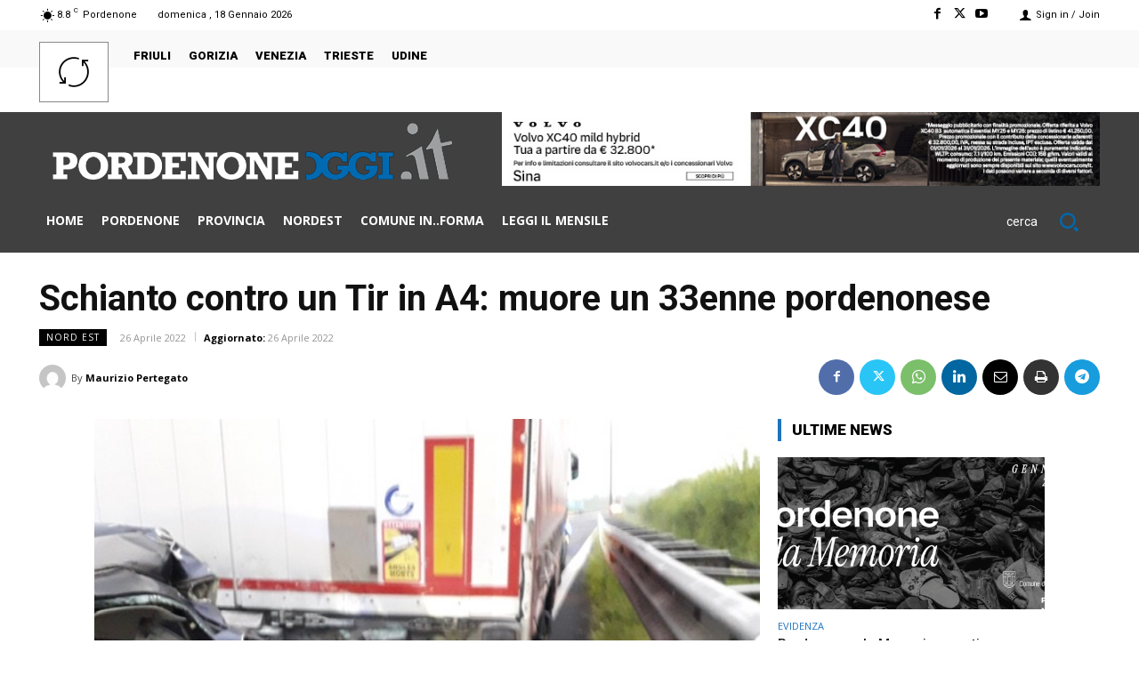

--- FILE ---
content_type: application/javascript; charset=utf-8
request_url: https://fundingchoicesmessages.google.com/f/AGSKWxWZYKdRyoLCJ1D29gVCQGmN9B3Bc4nAzu6QihL6sLZG1Q-cpN_e9WAIJl8ygiFr7c6jvXuzgujMZSGo2MKaN05kiR6ovMYG1Nt3WSKkfwfHAb9UTSqljpGQZbN0PoSbGjMjvM7KrDFv1KJQUx5y67ibEVaZCDguNFRskkQ79M_j914ZAHaNg_tsJgnY/_/popads_/webad..adforge./flag_ads./descpopup.js
body_size: -1293
content:
window['416b6ed1-2095-4444-8c3f-d873b14b3f5d'] = true;